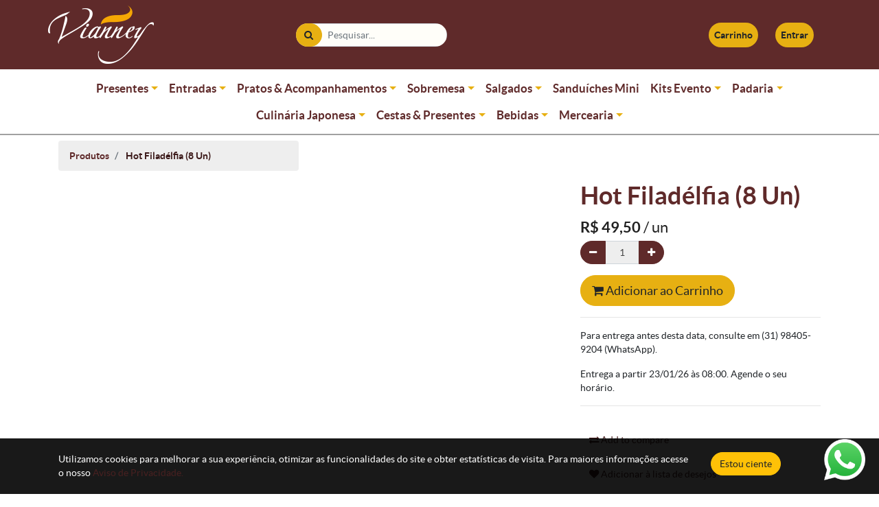

--- FILE ---
content_type: text/html; charset=utf-8
request_url: https://www.padariavianney.com.br/shop/product/hot-filadelfia-8-un-5279
body_size: 13700
content:


        
        
        

        <!DOCTYPE html>
        
        
            
        
    <html lang="pt-BR" data-website-id="1" data-oe-company-name="Padaria Vianney">
            
        
            
            
            
            
                
            
        
        
    <head>
                <meta charset="utf-8"/>
                <meta http-equiv="X-UA-Compatible" content="IE=edge,chrome=1"/>
                <meta name="viewport" content="width=device-width, initial-scale=1, user-scalable=no"/>
        <meta name="generator" content="Odoo"/>
        
        
        
            
            
            
        <meta name="description" content="Hot Filadélfia (8 Un.)

Enviado na embalagem descartável. 

Cerâmicas das composições by Simone Campos.
Utensílios das composições by Sousplat mpe."/>
        
        
            
            
            
                
                    
                        <meta property="og:type" content="website"/>
                    
                
                    
                        <meta property="og:title" content="Hot Filadélfia"/>
                    
                
                    
                        <meta property="og:site_name" content="Padaria Vianney"/>
                    
                
                    
                        <meta property="og:url" content="http://www.padariavianney.com.br/shop/product/hot-filadelfia-8-un-5279"/>
                    
                
                    
                        <meta property="og:image" content="http://www.padariavianney.com.br/web/image/product.template/5279/image_1024?unique=1f61caa"/>
                    
                
                    
                        <meta property="og:description" content="Hot Filadélfia (8 Un.)

Enviado na embalagem descartável. 

Cerâmicas das composições by Simone Campos.
Utensílios das composições by Sousplat mpe."/>
                    
                
            
            
            
                
                    <meta name="twitter:card" content="summary_large_image"/>
                
                    <meta name="twitter:title" content="Hot Filadélfia"/>
                
                    <meta name="twitter:image" content="http://www.padariavianney.com.br/web/image/product.template/5279/image_1024?unique=1f61caa"/>
                
                    <meta name="twitter:description" content="Hot Filadélfia (8 Un.)

Enviado na embalagem descartável. 

Cerâmicas das composições by Simone Campos.
Utensílios das composições by Sousplat mpe."/>
                
            
        

        
            
            
        
        <link rel="canonical" href="http://padariavianney.com.br/shop/product/hot-filadelfia-8-un-5279"/>

        <link rel="preconnect" href="https://fonts.gstatic.com/" crossorigin=""/>
    

                <title>Hot Filadélfia</title>
                <link type="image/x-icon" rel="shortcut icon" href="/web/image/website/1/favicon?unique=05a9ec7"/>
            <link type="text/css" rel="stylesheet" href="/web/content/225470-cade535/1/web.assets_common.css"/>
            <link type="text/css" rel="stylesheet" href="/web/content/252322-96f92ac/1/web.assets_frontend.css"/>
        
    
        

                <script id="web.layout.odooscript" type="text/javascript">
                    var odoo = {
                        csrf_token: "d71c1e6268481bf8e64e0c276c7ef783f40dc338o",
                        debug: "",
                    };
                </script>
            <script type="text/javascript">
                odoo.session_info = {"is_admin": false, "is_system": false, "is_website_user": true, "user_id": false, "is_frontend": true, "translationURL": "/website/translations", "cache_hashes": {"translations": "65c0ab718d59b4b9a0176ba65dbcbd481299fbc2"}};
            </script>
            <script defer="defer" type="text/javascript" src="/web/content/225388-ed746a2/1/web.assets_common_minimal_js.js"></script>
            <script defer="defer" type="text/javascript" src="/web/content/225389-3a5eadd/1/web.assets_frontend_minimal_js.js"></script>
            
        
    
            <script defer="defer" type="text/javascript" data-src="/web/content/225444-6ec6ee5/1/web.assets_common_lazy.js"></script>
            <script defer="defer" type="text/javascript" data-src="/web/content/252323-64b7f50/1/web.assets_frontend_lazy.js"></script>
        
    
        

                
            
        <script id="fb_pixel">
          !function(f,b,e,v,n,t,s)
          {if(f.fbq)return;n=f.fbq=function(){n.callMethod?
          n.callMethod.apply(n,arguments):n.queue.push(arguments)};
          if(!f._fbq)f._fbq=n;n.push=n;n.loaded=!0;n.version='2.0';
          n.queue=[];t=b.createElement(e);t.async=!0;
          t.src=v;s=b.getElementsByTagName(e)[0];
          s.parentNode.insertBefore(t,s)}(window,document,'script',
          'https://connect.facebook.net/en_US/fbevents.js');
          fbq('init', '3030925867132992'.trim()); 
          fbq('track', 'PageView');
        </script>
        <script id="gtag_manager">
          (function(w,d,s,l,i){w[l]=w[l]||[];w[l].push({'gtm.start':
          new Date().getTime(),event:'gtm.js'});var f=d.getElementsByTagName(s)[0],
          j=d.createElement(s),dl=l!='dataLayer'?'&l='+l:'';j.async=true;j.src=
          'https://www.googletagmanager.com/gtm.js?id='+i+dl;f.parentNode.insertBefore(j,f);
          })(window,document,'script','dataLayer','GTM-WCPD988'.trim());
        </script>
        <script>
          window.dataLayer = window.dataLayer || [];
          function gtag(){dataLayer.push(arguments)};
          gtag('js', new Date());
        </script>
      </head>
            <body class="">
                
        
    
            
        <div id="wrapwrap" class="   ">
                <header id="top" data-anchor="true" data-name="Header" class=" o_affix_enabled">
                    <nav class="navbar navbar-expand navbar-light bg-light">
                <div class="container">
                    <a href="/" class="navbar-brand logo">
            <img src="/theme_vianney/static/src/img/vianney-logo-inverted.png" alt="Vianney"/>
    </a>
    <button type="button" class="navbar-toggler" data-toggle="collapse" data-target="#top_menu_collapse">
                        <span class="navbar-toggler-icon"></span>
                    </button>
                    <div class="collapse navbar-collapse" id="top_menu_collapse">
                        <div class="nav navbar-nav mx-auto search-wrapper">
                    
        
    <form method="get" class="o_wsale_products_searchbar_form o_wait_lazy_js w-100 w-md-auto" action="/shop">
                <div role="search" class="input-group">
        <input type="text" name="search" class="search-query form-control oe_search_box" placeholder="Pesquisar..." data-limit="5" data-display-description="true" data-display-price="true" data-display-image="true" value=""/>
        <div class="input-group-append">
            <button type="submit" class="btn btn-primary oe_search_button" aria-label="Pesquisar" title="Pesquisar"><i class="fa fa-search"></i></button>
        </div>
    </div>

                <input name="order" type="hidden" class="o_wsale_search_order_by" value=""/>
                
            
            
        
            </form>
        
    
                </div>
                <ul class="nav navbar-nav" id="top_menu">
                    <li class="nav-item d-none"></li>
                    <li class="nav-item divider d-none"></li> 
                        
                        <li class="nav-item o_wsale_my_wish">
                            <a href="/shop/wishlist" class="nav-link">
                                <i class="fa fa-heart"></i>
                                <b class="user-menu-lg">Lista de desejos </b><sup class="my_wish_quantity o_animate_blink badge badge-primary">0</sup>
                            </a>
                        </li>
                    
                    
                    <li class="nav-item o_wsale_my_cart">
                        <a href="/shop/cart" class="nav-link">
                            <i class="fa fa-shopping-cart"></i>
                            <b class="user-menu-lg">Carrinho </b><sup class="my_cart_quantity badge badge-primary"></sup>
                        </a>
                    </li>
                    
                    <li class="nav-item">
                        <a class="nav-link btn-user" href="/web/login">
                            <i class="fa fa-user"></i>
                            <b class="user-menu-lg">Entrar</b>
                            
                        </a>
                    </li>
                    
                </ul>
        </div>
                </div>
            </nav>
        </header>
            <header>
                
                <nav class="navbar-bottom-container navbar navbar-expand navbar-light bg-light">
                    <div class="container">
                        <div class="collapse navbar-collapse">
                            <ul class="navbar-nav">
                                
                                    
                                    
        <li class=" nav-item dropdown">
            <a href="/shop/category/presentes-630?order=name+asc" id="categdropdown-630" class="nav-link dropdown-toggle">Presentes</a>
            <ul class="dropdown-menu" style="display:none;" aria-labelledby="categdropdown-630">
            
                
        <li class="">
            <a href="/shop/category/presentes-presentes-632?order=name+asc" id="categdropdown-632" class="dropdown-item">Presentes</a>
            
        </li>
    
            
            </ul>
        </li>
    
                                
                                    
        <li class=" nav-item dropdown">
            <a href="/shop/category/entradas-88?order=name+asc" id="categdropdown-88" class="nav-link dropdown-toggle">Entradas</a>
            <ul class="dropdown-menu" style="display:none;" aria-labelledby="categdropdown-88">
            
                
        <li class="">
            <a href="/shop/category/entradas-paes-de-fermentacao-natural-526?order=name+asc" id="categdropdown-526" class="dropdown-item">Pães de fermentação natural</a>
            
        </li>
    
            
                
        <li class="">
            <a href="/shop/category/entradas-bruschettas-124?order=name+asc" id="categdropdown-124" class="dropdown-item">Bruschettas</a>
            
        </li>
    
            
                
        <li class="">
            <a href="/shop/category/entradas-entradinhas-123?order=name+asc" id="categdropdown-123" class="dropdown-item">Entradinhas</a>
            
        </li>
    
            
                
        <li class="">
            <a href="/shop/category/entradas-mousses-e-terrines-103?order=name+asc" id="categdropdown-103" class="dropdown-item">Mousses e Terrines</a>
            
        </li>
    
            
                
        <li class="">
            <a href="/shop/category/entradas-pates-e-antepastos-104?order=name+asc" id="categdropdown-104" class="dropdown-item">Patês e Antepastos</a>
            
        </li>
    
            
                
        <li class="">
            <a href="/shop/category/entradas-tabuas-de-frios-82?order=name+asc" id="categdropdown-82" class="dropdown-item">Tábuas de Frios</a>
            
        </li>
    
            
            </ul>
        </li>
    
                                
                                    
        <li class=" nav-item dropdown">
            <a href="/shop/category/pratos-acompanhamentos-416?order=name+asc" id="categdropdown-416" class="nav-link dropdown-toggle">Pratos &amp; Acompanhamentos</a>
            <ul class="dropdown-menu" style="display:none;" aria-labelledby="categdropdown-416">
            
                
        <li class="">
            <a href="/shop/category/pratos-acompanhamentos-saladas-58?order=name+asc" id="categdropdown-58" class="dropdown-item">Saladas</a>
            
        </li>
    
            
                
        <li class="">
            <a href="/shop/category/pratos-acompanhamentos-guarnicoes-89?order=name+asc" id="categdropdown-89" class="dropdown-item">Guarnições</a>
            
        </li>
    
            
                
        <li class="">
            <a href="/shop/category/pratos-acompanhamentos-massas-110?order=name+asc" id="categdropdown-110" class="dropdown-item">Massas</a>
            
        </li>
    
            
                
        <li class="">
            <a href="/shop/category/pratos-acompanhamentos-peixes-frutos-do-mar-90?order=name+asc" id="categdropdown-90" class="dropdown-item">Peixes &amp; Frutos do Mar</a>
            
        </li>
    
            
                
        <li class="">
            <a href="/shop/category/pratos-acompanhamentos-carnes-aves-98?order=name+asc" id="categdropdown-98" class="dropdown-item">Carnes &amp; Aves</a>
            
        </li>
    
            
                
        <li class="">
            <a href="/shop/category/pratos-acompanhamentos-molhos-92?order=name+asc" id="categdropdown-92" class="dropdown-item">Molhos</a>
            
        </li>
    
            
            </ul>
        </li>
    
                                
                                    
        <li class=" nav-item dropdown">
            <a href="/shop/category/sobremesa-412?order=name+asc" id="categdropdown-412" class="nav-link dropdown-toggle">Sobremesa</a>
            <ul class="dropdown-menu" style="display:none;" aria-labelledby="categdropdown-412">
            
                
        <li class="">
            <a href="/shop/category/sobremesa-docinhos-597?order=name+asc" id="categdropdown-597" class="dropdown-item">Docinhos</a>
            
        </li>
    
            
                
        <li class="">
            <a href="/shop/category/sobremesa-sobremesas-598?order=name+asc" id="categdropdown-598" class="dropdown-item">Sobremesas</a>
            
        </li>
    
            
                
        <li class="">
            <a href="/shop/category/sobremesa-tortas-doces-1?order=name+asc" id="categdropdown-1" class="dropdown-item">Tortas Doces</a>
            
        </li>
    
            
                
        <li class="">
            <a href="/shop/category/sobremesa-linha-diet-6?order=name+asc" id="categdropdown-6" class="dropdown-item">Linha Diet</a>
            
        </li>
    
            
            </ul>
        </li>
    
                                
                                    
        <li class=" nav-item dropdown">
            <a href="/shop/category/salgados-13?order=name+asc" id="categdropdown-13" class="nav-link dropdown-toggle">Salgados</a>
            <ul class="dropdown-menu" style="display:none;" aria-labelledby="categdropdown-13">
            
                
        <li class="">
            <a href="/shop/category/salgados-salgados-assados-599?order=name+asc" id="categdropdown-599" class="dropdown-item">Salgados Assados</a>
            
        </li>
    
            
                
        <li class="">
            <a href="/shop/category/salgados-combos-182?order=name+asc" id="categdropdown-182" class="dropdown-item">Combos </a>
            
        </li>
    
            
                
        <li class="">
            <a href="/shop/category/salgados-quiches-66?order=name+asc" id="categdropdown-66" class="dropdown-item">Quiches</a>
            
        </li>
    
            
                
        <li class="">
            <a href="/shop/category/salgados-salgados-fritos-37?order=name+asc" id="categdropdown-37" class="dropdown-item">Salgados Fritos</a>
            
        </li>
    
            
                
        <li class="">
            <a href="/shop/category/salgados-tortas-salgadas-29?order=name+asc" id="categdropdown-29" class="dropdown-item">Tortas Salgadas</a>
            
        </li>
    
            
                
        <li class=" dropdown-submenu">
            <a href="/shop/category/salgados-congelados-341?order=name+asc" id="categdropdown-341" class="dropdown-item dropdown-toggle">Congelados</a>
            <ul class="dropdown-menu" style="display:none;" aria-labelledby="categdropdown-341">
            
                
        <li class="">
            <a href="/shop/category/salgados-congelados-salgados-congelados-342?order=name+asc" id="categdropdown-342" class="dropdown-item">Salgados Congelados</a>
            
        </li>
    
            
                
        <li class="">
            <a href="/shop/category/salgados-congelados-massas-congeladas-350?order=name+asc" id="categdropdown-350" class="dropdown-item">Massas Congeladas</a>
            
        </li>
    
            
            </ul>
        </li>
    
            
            </ul>
        </li>
    
                                
                                    
        <li class=" nav-item">
            <a href="/shop/category/sanduiches-mini-9?order=name+asc" id="categdropdown-9" class="nav-link">Sanduíches Mini</a>
            
        </li>
    
                                
                                    
        <li class=" nav-item dropdown">
            <a href="/shop/category/kits-evento-536?order=name+asc" id="categdropdown-536" class="nav-link dropdown-toggle">Kits Evento</a>
            <ul class="dropdown-menu" style="display:none;" aria-labelledby="categdropdown-536">
            
                
        <li class="">
            <a href="/shop/category/kits-evento-coffee-break-321?order=name+asc" id="categdropdown-321" class="dropdown-item">Coffee Break</a>
            
        </li>
    
            
                
        <li class="">
            <a href="/shop/category/kits-evento-utensilios-festa-180?order=name+asc" id="categdropdown-180" class="dropdown-item">Utensílios Festa </a>
            
        </li>
    
            
                
        <li class="">
            <a href="/shop/category/kits-evento-kits-festa-398?order=name+asc" id="categdropdown-398" class="dropdown-item">Kits Festa</a>
            
        </li>
    
            
                
        <li class="">
            <a href="/shop/category/kits-evento-kits-para-criancas-454?order=name+asc" id="categdropdown-454" class="dropdown-item">Kits para crianças</a>
            
        </li>
    
            
            </ul>
        </li>
    
                                
                                    
        <li class=" nav-item dropdown">
            <a href="/shop/category/padaria-259?order=name+asc" id="categdropdown-259" class="nav-link dropdown-toggle">Padaria</a>
            <ul class="dropdown-menu" style="display:none;" aria-labelledby="categdropdown-259">
            
                
        <li class="">
            <a href="/shop/category/padaria-paes-de-fermentacao-natural-407?order=name+asc" id="categdropdown-407" class="dropdown-item">Pães de Fermentação Natural </a>
            
        </li>
    
            
                
        <li class="">
            <a href="/shop/category/padaria-biscoitos-de-queijo-364?order=name+asc" id="categdropdown-364" class="dropdown-item">Biscoitos de Queijo</a>
            
        </li>
    
            
                
        <li class="">
            <a href="/shop/category/padaria-bolos-tradicionais-especiais-204?order=name+asc" id="categdropdown-204" class="dropdown-item">Bolos Tradicionais &amp; Especiais</a>
            
        </li>
    
            
                
        <li class="">
            <a href="/shop/category/padaria-bolos-diet-217?order=name+asc" id="categdropdown-217" class="dropdown-item">Bolos Diet</a>
            
        </li>
    
            
                
        <li class="">
            <a href="/shop/category/padaria-caldos-322?order=name+asc" id="categdropdown-322" class="dropdown-item">Caldos</a>
            
        </li>
    
            
                
        <li class="">
            <a href="/shop/category/padaria-confeitaria-fina-362?order=name+asc" id="categdropdown-362" class="dropdown-item">Confeitaria Fina </a>
            
        </li>
    
            
                
        <li class="">
            <a href="/shop/category/padaria-paes-especiais-125?order=name+asc" id="categdropdown-125" class="dropdown-item">Pães Especiais</a>
            
        </li>
    
            
                
        <li class="">
            <a href="/shop/category/padaria-pao-de-hamburguer-370?order=name+asc" id="categdropdown-370" class="dropdown-item">Pão de Hambúrguer</a>
            
        </li>
    
            
                
        <li class="">
            <a href="/shop/category/padaria-paes-de-queijo-365?order=name+asc" id="categdropdown-365" class="dropdown-item">Pães de Queijo</a>
            
        </li>
    
            
                
        <li class="">
            <a href="/shop/category/padaria-paes-tradicionais-281?order=name+asc" id="categdropdown-281" class="dropdown-item">Pães Tradicionais</a>
            
        </li>
    
            
                
        <li class="">
            <a href="/shop/category/padaria-petit-fous-366?order=name+asc" id="categdropdown-366" class="dropdown-item">Petit Fous</a>
            
        </li>
    
            
                
        <li class="">
            <a href="/shop/category/padaria-quitandas-367?order=name+asc" id="categdropdown-367" class="dropdown-item">Quitandas</a>
            
        </li>
    
            
                
        <li class="">
            <a href="/shop/category/padaria-roscas-363?order=name+asc" id="categdropdown-363" class="dropdown-item">Roscas</a>
            
        </li>
    
            
            </ul>
        </li>
    
                                
                                    
        <li class=" nav-item dropdown">
            <a href="/shop/category/culinaria-japonesa-567?order=name+asc" id="categdropdown-567" class="nav-link dropdown-toggle">Culinária Japonesa</a>
            <ul class="dropdown-menu" style="display:none;" aria-labelledby="categdropdown-567">
            
                
        <li class="">
            <a href="/shop/category/culinaria-japonesa-culinaria-japonesa-145?order=name+asc" id="categdropdown-145" class="dropdown-item">Culinária Japonesa</a>
            
        </li>
    
            
                
        <li class="">
            <a href="/shop/category/culinaria-japonesa-poke-429?order=name+asc" id="categdropdown-429" class="dropdown-item">Poke</a>
            
        </li>
    
            
            </ul>
        </li>
    
                                
                                    
        <li class=" nav-item dropdown">
            <a href="/shop/category/cestas-presentes-151?order=name+asc" id="categdropdown-151" class="nav-link dropdown-toggle">Cestas &amp; Presentes</a>
            <ul class="dropdown-menu" style="display:none;" aria-labelledby="categdropdown-151">
            
                
        <li class="">
            <a href="/shop/category/cestas-presentes-kit-estrelas-404?order=name+asc" id="categdropdown-404" class="dropdown-item">Kit &amp; Estrelas</a>
            
        </li>
    
            
                
        <li class="">
            <a href="/shop/category/cestas-presentes-buque-de-morangos-405?order=name+asc" id="categdropdown-405" class="dropdown-item">Buquê de Morangos </a>
            
        </li>
    
            
                
        <li class="">
            <a href="/shop/category/cestas-presentes-cesta-de-cafe-da-manha-outros-200?order=name+asc" id="categdropdown-200" class="dropdown-item">Cesta de Café da Manhã &amp; Outros</a>
            
        </li>
    
            
            </ul>
        </li>
    
                                
                                    
        <li class=" nav-item dropdown">
            <a href="/shop/category/bebidas-176?order=name+asc" id="categdropdown-176" class="nav-link dropdown-toggle">Bebidas</a>
            <ul class="dropdown-menu" style="display:none;" aria-labelledby="categdropdown-176">
            
                
        <li class="">
            <a href="/shop/category/bebidas-sucos-140?order=name+asc" id="categdropdown-140" class="dropdown-item">Sucos</a>
            
        </li>
    
            
                
        <li class="">
            <a href="/shop/category/bebidas-vinhos-espumantes-293?order=name+asc" id="categdropdown-293" class="dropdown-item">Vinhos &amp; Espumantes</a>
            
        </li>
    
            
                
        <li class="">
            <a href="/shop/category/bebidas-agua-mineral-170?order=name+asc" id="categdropdown-170" class="dropdown-item">Água Mineral</a>
            
        </li>
    
            
                
        <li class="">
            <a href="/shop/category/bebidas-cervejas-178?order=name+asc" id="categdropdown-178" class="dropdown-item">Cervejas</a>
            
        </li>
    
            
                
        <li class="">
            <a href="/shop/category/bebidas-bebidas-174?order=name+asc" id="categdropdown-174" class="dropdown-item">Bebidas</a>
            
        </li>
    
            
                
        <li class="">
            <a href="/shop/category/bebidas-refrigerante-138?order=name+asc" id="categdropdown-138" class="dropdown-item">Refrigerante</a>
            
        </li>
    
            
            </ul>
        </li>
    
                                
                                    
        <li class=" nav-item dropdown">
            <a href="/shop/category/mercearia-250?order=name+asc" id="categdropdown-250" class="nav-link dropdown-toggle">Mercearia</a>
            <ul class="dropdown-menu" style="display:none;" aria-labelledby="categdropdown-250">
            
                
        <li class="">
            <a href="/shop/category/mercearia-pet-shop-361?order=name+asc" id="categdropdown-361" class="dropdown-item">Pet Shop</a>
            
        </li>
    
            
                
        <li class="">
            <a href="/shop/category/mercearia-produtos-de-limpeza-257?order=name+asc" id="categdropdown-257" class="dropdown-item">Produtos de Limpeza</a>
            
        </li>
    
            
                
        <li class="">
            <a href="/shop/category/mercearia-utensilios-festa-358?order=name+asc" id="categdropdown-358" class="dropdown-item">Utensílios Festa</a>
            
        </li>
    
            
            </ul>
        </li>
    
                                
                            </ul>
                        </div>
                    </div>
                </nav>
                <div class="container">
                    <div class="dropdown" id="categ-dropdown-sm">
                        <button id="categ-dropdown-btn" class="btn btn-primary dropdown-toggle" type="button" aria-haspopup="true" aria-expanded="true">Categorias</button>
                        <div class="dropdown-menu" aria-labelledby="categ-dropdown-btn">
                            <ul class="nav nav-pills flex-column" id="o_shop_collapse_category">
                                
                                
                                    
        <li class="nav-item">
            <i class="text-primary fa fa-chevron-right" role="img" title="Unfold" aria-label="Unfold"></i>
            <a href="/shop/category/presentes-630?order=name+asc" class="nav-link">Presentes</a>
            <ul class="nav nav-pills flex-column nav-hierarchy">
                
                    
        <li class="nav-item">
            
            <a href="/shop/category/presentes-presentes-632?order=name+asc" class="nav-link">Presentes</a>
            
        </li>
    
                
            </ul>
        </li>
    
                                
                                    
        <li class="nav-item">
            <i class="text-primary fa fa-chevron-right" role="img" title="Unfold" aria-label="Unfold"></i>
            <a href="/shop/category/entradas-88?order=name+asc" class="nav-link">Entradas</a>
            <ul class="nav nav-pills flex-column nav-hierarchy">
                
                    
        <li class="nav-item">
            
            <a href="/shop/category/entradas-paes-de-fermentacao-natural-526?order=name+asc" class="nav-link">Pães de fermentação natural</a>
            
        </li>
    
                
                    
        <li class="nav-item">
            
            <a href="/shop/category/entradas-bruschettas-124?order=name+asc" class="nav-link">Bruschettas</a>
            
        </li>
    
                
                    
        <li class="nav-item">
            
            <a href="/shop/category/entradas-entradinhas-123?order=name+asc" class="nav-link">Entradinhas</a>
            
        </li>
    
                
                    
        <li class="nav-item">
            
            <a href="/shop/category/entradas-mousses-e-terrines-103?order=name+asc" class="nav-link">Mousses e Terrines</a>
            
        </li>
    
                
                    
        <li class="nav-item">
            
            <a href="/shop/category/entradas-pates-e-antepastos-104?order=name+asc" class="nav-link">Patês e Antepastos</a>
            
        </li>
    
                
                    
        <li class="nav-item">
            
            <a href="/shop/category/entradas-tabuas-de-frios-82?order=name+asc" class="nav-link">Tábuas de Frios</a>
            
        </li>
    
                
            </ul>
        </li>
    
                                
                                    
        <li class="nav-item">
            <i class="text-primary fa fa-chevron-right" role="img" title="Unfold" aria-label="Unfold"></i>
            <a href="/shop/category/pratos-acompanhamentos-416?order=name+asc" class="nav-link">Pratos &amp; Acompanhamentos</a>
            <ul class="nav nav-pills flex-column nav-hierarchy">
                
                    
        <li class="nav-item">
            
            <a href="/shop/category/pratos-acompanhamentos-saladas-58?order=name+asc" class="nav-link">Saladas</a>
            
        </li>
    
                
                    
        <li class="nav-item">
            
            <a href="/shop/category/pratos-acompanhamentos-guarnicoes-89?order=name+asc" class="nav-link">Guarnições</a>
            
        </li>
    
                
                    
        <li class="nav-item">
            
            <a href="/shop/category/pratos-acompanhamentos-massas-110?order=name+asc" class="nav-link">Massas</a>
            
        </li>
    
                
                    
        <li class="nav-item">
            
            <a href="/shop/category/pratos-acompanhamentos-peixes-frutos-do-mar-90?order=name+asc" class="nav-link">Peixes &amp; Frutos do Mar</a>
            
        </li>
    
                
                    
        <li class="nav-item">
            
            <a href="/shop/category/pratos-acompanhamentos-carnes-aves-98?order=name+asc" class="nav-link">Carnes &amp; Aves</a>
            
        </li>
    
                
                    
        <li class="nav-item">
            
            <a href="/shop/category/pratos-acompanhamentos-molhos-92?order=name+asc" class="nav-link">Molhos</a>
            
        </li>
    
                
            </ul>
        </li>
    
                                
                                    
        <li class="nav-item">
            <i class="text-primary fa fa-chevron-right" role="img" title="Unfold" aria-label="Unfold"></i>
            <a href="/shop/category/sobremesa-412?order=name+asc" class="nav-link">Sobremesa</a>
            <ul class="nav nav-pills flex-column nav-hierarchy">
                
                    
        <li class="nav-item">
            
            <a href="/shop/category/sobremesa-docinhos-597?order=name+asc" class="nav-link">Docinhos</a>
            
        </li>
    
                
                    
        <li class="nav-item">
            
            <a href="/shop/category/sobremesa-sobremesas-598?order=name+asc" class="nav-link">Sobremesas</a>
            
        </li>
    
                
                    
        <li class="nav-item">
            
            <a href="/shop/category/sobremesa-tortas-doces-1?order=name+asc" class="nav-link">Tortas Doces</a>
            
        </li>
    
                
                    
        <li class="nav-item">
            
            <a href="/shop/category/sobremesa-linha-diet-6?order=name+asc" class="nav-link">Linha Diet</a>
            
        </li>
    
                
            </ul>
        </li>
    
                                
                                    
        <li class="nav-item">
            <i class="text-primary fa fa-chevron-right" role="img" title="Unfold" aria-label="Unfold"></i>
            <a href="/shop/category/salgados-13?order=name+asc" class="nav-link">Salgados</a>
            <ul class="nav nav-pills flex-column nav-hierarchy">
                
                    
        <li class="nav-item">
            
            <a href="/shop/category/salgados-salgados-assados-599?order=name+asc" class="nav-link">Salgados Assados</a>
            
        </li>
    
                
                    
        <li class="nav-item">
            
            <a href="/shop/category/salgados-combos-182?order=name+asc" class="nav-link">Combos </a>
            
        </li>
    
                
                    
        <li class="nav-item">
            
            <a href="/shop/category/salgados-quiches-66?order=name+asc" class="nav-link">Quiches</a>
            
        </li>
    
                
                    
        <li class="nav-item">
            
            <a href="/shop/category/salgados-salgados-fritos-37?order=name+asc" class="nav-link">Salgados Fritos</a>
            
        </li>
    
                
                    
        <li class="nav-item">
            
            <a href="/shop/category/salgados-tortas-salgadas-29?order=name+asc" class="nav-link">Tortas Salgadas</a>
            
        </li>
    
                
                    
        <li class="nav-item">
            <i class="text-primary fa fa-chevron-right" role="img" title="Fold" aria-label="Fold"></i>
            <a href="/shop/category/salgados-congelados-341?order=name+asc" class="nav-link">Congelados</a>
            <ul class="nav nav-pills flex-column nav-hierarchy">
                
                    
        <li class="nav-item">
            
            <a href="/shop/category/salgados-congelados-salgados-congelados-342?order=name+asc" class="nav-link">Salgados Congelados</a>
            
        </li>
    
                
                    
        <li class="nav-item">
            
            <a href="/shop/category/salgados-congelados-massas-congeladas-350?order=name+asc" class="nav-link">Massas Congeladas</a>
            
        </li>
    
                
            </ul>
        </li>
    
                
            </ul>
        </li>
    
                                
                                    
        <li class="nav-item">
            
            <a href="/shop/category/sanduiches-mini-9?order=name+asc" class="nav-link">Sanduíches Mini</a>
            
        </li>
    
                                
                                    
        <li class="nav-item">
            <i class="text-primary fa fa-chevron-right" role="img" title="Unfold" aria-label="Unfold"></i>
            <a href="/shop/category/kits-evento-536?order=name+asc" class="nav-link">Kits Evento</a>
            <ul class="nav nav-pills flex-column nav-hierarchy">
                
                    
        <li class="nav-item">
            
            <a href="/shop/category/kits-evento-coffee-break-321?order=name+asc" class="nav-link">Coffee Break</a>
            
        </li>
    
                
                    
        <li class="nav-item">
            
            <a href="/shop/category/kits-evento-utensilios-festa-180?order=name+asc" class="nav-link">Utensílios Festa </a>
            
        </li>
    
                
                    
        <li class="nav-item">
            
            <a href="/shop/category/kits-evento-kits-festa-398?order=name+asc" class="nav-link">Kits Festa</a>
            
        </li>
    
                
                    
        <li class="nav-item">
            
            <a href="/shop/category/kits-evento-kits-para-criancas-454?order=name+asc" class="nav-link">Kits para crianças</a>
            
        </li>
    
                
            </ul>
        </li>
    
                                
                                    
        <li class="nav-item">
            <i class="text-primary fa fa-chevron-right" role="img" title="Unfold" aria-label="Unfold"></i>
            <a href="/shop/category/padaria-259?order=name+asc" class="nav-link">Padaria</a>
            <ul class="nav nav-pills flex-column nav-hierarchy">
                
                    
        <li class="nav-item">
            
            <a href="/shop/category/padaria-paes-de-fermentacao-natural-407?order=name+asc" class="nav-link">Pães de Fermentação Natural </a>
            
        </li>
    
                
                    
        <li class="nav-item">
            
            <a href="/shop/category/padaria-biscoitos-de-queijo-364?order=name+asc" class="nav-link">Biscoitos de Queijo</a>
            
        </li>
    
                
                    
        <li class="nav-item">
            
            <a href="/shop/category/padaria-bolos-tradicionais-especiais-204?order=name+asc" class="nav-link">Bolos Tradicionais &amp; Especiais</a>
            
        </li>
    
                
                    
        <li class="nav-item">
            
            <a href="/shop/category/padaria-bolos-diet-217?order=name+asc" class="nav-link">Bolos Diet</a>
            
        </li>
    
                
                    
        <li class="nav-item">
            
            <a href="/shop/category/padaria-caldos-322?order=name+asc" class="nav-link">Caldos</a>
            
        </li>
    
                
                    
        <li class="nav-item">
            
            <a href="/shop/category/padaria-confeitaria-fina-362?order=name+asc" class="nav-link">Confeitaria Fina </a>
            
        </li>
    
                
                    
        <li class="nav-item">
            
            <a href="/shop/category/padaria-paes-especiais-125?order=name+asc" class="nav-link">Pães Especiais</a>
            
        </li>
    
                
                    
        <li class="nav-item">
            
            <a href="/shop/category/padaria-pao-de-hamburguer-370?order=name+asc" class="nav-link">Pão de Hambúrguer</a>
            
        </li>
    
                
                    
        <li class="nav-item">
            
            <a href="/shop/category/padaria-paes-de-queijo-365?order=name+asc" class="nav-link">Pães de Queijo</a>
            
        </li>
    
                
                    
        <li class="nav-item">
            
            <a href="/shop/category/padaria-paes-tradicionais-281?order=name+asc" class="nav-link">Pães Tradicionais</a>
            
        </li>
    
                
                    
        <li class="nav-item">
            
            <a href="/shop/category/padaria-petit-fous-366?order=name+asc" class="nav-link">Petit Fous</a>
            
        </li>
    
                
                    
        <li class="nav-item">
            
            <a href="/shop/category/padaria-quitandas-367?order=name+asc" class="nav-link">Quitandas</a>
            
        </li>
    
                
                    
        <li class="nav-item">
            
            <a href="/shop/category/padaria-roscas-363?order=name+asc" class="nav-link">Roscas</a>
            
        </li>
    
                
            </ul>
        </li>
    
                                
                                    
        <li class="nav-item">
            <i class="text-primary fa fa-chevron-right" role="img" title="Unfold" aria-label="Unfold"></i>
            <a href="/shop/category/culinaria-japonesa-567?order=name+asc" class="nav-link">Culinária Japonesa</a>
            <ul class="nav nav-pills flex-column nav-hierarchy">
                
                    
        <li class="nav-item">
            
            <a href="/shop/category/culinaria-japonesa-culinaria-japonesa-145?order=name+asc" class="nav-link">Culinária Japonesa</a>
            
        </li>
    
                
                    
        <li class="nav-item">
            
            <a href="/shop/category/culinaria-japonesa-poke-429?order=name+asc" class="nav-link">Poke</a>
            
        </li>
    
                
            </ul>
        </li>
    
                                
                                    
        <li class="nav-item">
            <i class="text-primary fa fa-chevron-right" role="img" title="Unfold" aria-label="Unfold"></i>
            <a href="/shop/category/cestas-presentes-151?order=name+asc" class="nav-link">Cestas &amp; Presentes</a>
            <ul class="nav nav-pills flex-column nav-hierarchy">
                
                    
        <li class="nav-item">
            
            <a href="/shop/category/cestas-presentes-kit-estrelas-404?order=name+asc" class="nav-link">Kit &amp; Estrelas</a>
            
        </li>
    
                
                    
        <li class="nav-item">
            
            <a href="/shop/category/cestas-presentes-buque-de-morangos-405?order=name+asc" class="nav-link">Buquê de Morangos </a>
            
        </li>
    
                
                    
        <li class="nav-item">
            
            <a href="/shop/category/cestas-presentes-cesta-de-cafe-da-manha-outros-200?order=name+asc" class="nav-link">Cesta de Café da Manhã &amp; Outros</a>
            
        </li>
    
                
            </ul>
        </li>
    
                                
                                    
        <li class="nav-item">
            <i class="text-primary fa fa-chevron-right" role="img" title="Unfold" aria-label="Unfold"></i>
            <a href="/shop/category/bebidas-176?order=name+asc" class="nav-link">Bebidas</a>
            <ul class="nav nav-pills flex-column nav-hierarchy">
                
                    
        <li class="nav-item">
            
            <a href="/shop/category/bebidas-sucos-140?order=name+asc" class="nav-link">Sucos</a>
            
        </li>
    
                
                    
        <li class="nav-item">
            
            <a href="/shop/category/bebidas-vinhos-espumantes-293?order=name+asc" class="nav-link">Vinhos &amp; Espumantes</a>
            
        </li>
    
                
                    
        <li class="nav-item">
            
            <a href="/shop/category/bebidas-agua-mineral-170?order=name+asc" class="nav-link">Água Mineral</a>
            
        </li>
    
                
                    
        <li class="nav-item">
            
            <a href="/shop/category/bebidas-cervejas-178?order=name+asc" class="nav-link">Cervejas</a>
            
        </li>
    
                
                    
        <li class="nav-item">
            
            <a href="/shop/category/bebidas-bebidas-174?order=name+asc" class="nav-link">Bebidas</a>
            
        </li>
    
                
                    
        <li class="nav-item">
            
            <a href="/shop/category/bebidas-refrigerante-138?order=name+asc" class="nav-link">Refrigerante</a>
            
        </li>
    
                
            </ul>
        </li>
    
                                
                                    
        <li class="nav-item">
            <i class="text-primary fa fa-chevron-right" role="img" title="Unfold" aria-label="Unfold"></i>
            <a href="/shop/category/mercearia-250?order=name+asc" class="nav-link">Mercearia</a>
            <ul class="nav nav-pills flex-column nav-hierarchy">
                
                    
        <li class="nav-item">
            
            <a href="/shop/category/mercearia-pet-shop-361?order=name+asc" class="nav-link">Pet Shop</a>
            
        </li>
    
                
                    
        <li class="nav-item">
            
            <a href="/shop/category/mercearia-produtos-de-limpeza-257?order=name+asc" class="nav-link">Produtos de Limpeza</a>
            
        </li>
    
                
                    
        <li class="nav-item">
            
            <a href="/shop/category/mercearia-utensilios-festa-358?order=name+asc" class="nav-link">Utensílios Festa</a>
            
        </li>
    
                
            </ul>
        </li>
    
                                
                            </ul>
                        </div>
                    </div>
                </div>
            </header>
        
                <main>
                    
            
        
            
            <div itemscope="itemscope" itemtype="http://schema.org/Product" id="wrap" class="js_sale ecom-zoomable zoomodoo-next">
                <section id="product_detail" class="container py-2 oe_website_sale " data-view-track="1">
                    <div class="row">
                        <div class="col-md-4">
                            <ol class="breadcrumb">
                                <li class="breadcrumb-item">
                                    <a href="/shop">Produtos</a>
                                </li>
                                
                                <li class="breadcrumb-item active">
                                    <span>Hot Filadélfia (8 Un)</span>
                                </li>
                            </ol>
                        </div>
                        <div class="col-md-8">
                            <div class="form-inline justify-content-end">
                                
        
        <div class="dropdown d-none ml-2">
            
            <a role="button" href="#" class="dropdown-toggle btn btn-secondary" data-toggle="dropdown">
                Public Pricelist
            </a>
            <div class="dropdown-menu" role="menu">
                
                    <a role="menuitem" class="dropdown-item" href="/shop/change_pricelist/1">
                        <span class="switcher_pricelist" data-pl_id="1">Public Pricelist</span>
                    </a>
                
            </div>
        </div>
    
                            </div>
                        </div>
                    </div>
                    <div class="row">
                        <div class="col-md-6 col-xl-8">
                            
        
        <div id="o-carousel-product" class="carousel slide" data-ride="carousel" data-interval="0">
            <div class="carousel-outer position-relative">
                <div class="carousel-inner h-100">
                    
                        <div class="carousel-item h-100 active">
                            <div class="d-flex align-items-center justify-content-center h-100"><img src="/web/image/product.product/48089/image_1024/Hot%20Filad%C3%A9lfia%20%288%20Un%29?unique=20bdc5d" itemprop="image" class="img img-fluid product_detail_img mh-100" alt="Hot Filadélfia (8 Un)" data-zoom="1" data-zoom-image="/web/image/product.product/48089/image_1920/Hot%20Filad%C3%A9lfia%20%288%20Un%29?unique=20bdc5d"/></div>
                        </div>
                    
                </div>
                
            </div>
            <div class="d-none d-md-block text-center">
                
            </div>
        </div>
    
                        </div>
                        <div class="col-md-6 col-xl-4" id="product_details">
                            <h1 itemprop="name">Hot Filadélfia (8 Un)</h1>
                            <span itemprop="url" style="display:none;">/shop/product/hot-filadelfia-8-un-5279</span>
                            <form action="/shop/cart/update" method="POST">
                                <input type="hidden" name="csrf_token" value="f74d1ee6666ada25d175e0f58ac8056cf709a7e8o1768983374"/>
                                <div class="js_product js_main_product">
                                    
                                        <input type="hidden" class="product_id" name="product_id" value="48089"/>
                                        <input type="hidden" class="product_template_id" name="product_template_id" value="5279"/>
                                        
                                            <ul class="d-none js_add_cart_variants" data-attribute_exclusions="{'exclusions: []'}"></ul>
                                        
                                    
                                    
      <div itemprop="offers" itemscope="itemscope" itemtype="http://schema.org/Offer" class="product_price mt16">
          <h4 class="oe_price_h4 css_editable_mode_hidden">
              <span data-oe-type="monetary" data-oe-expression="combination_info['list_price']" style="text-decoration: line-through; white-space: nowrap;" class="text-danger oe_default_price d-none">R$ <span class="oe_currency_value">49,50</span></span>
              <b data-oe-type="monetary" data-oe-expression="combination_info['price']" class="oe_price" style="white-space: nowrap;">R$ <span class="oe_currency_value">49,50</span></b>
            <span class="oe_uom">/ un</span>
        
              <span itemprop="price" style="display:none;">49.5</span>
              <span itemprop="priceCurrency" style="display:none;">BRL</span>
          </h4>
          <h4 class="css_non_editable_mode_hidden decimal_precision" data-precision="2">
            <span>R$ <span class="oe_currency_value">49,50</span></span>
          </h4>
      </div>
    
                                    <p class="css_not_available_msg alert alert-warning">Essa combinação não existe.</p>
                                    
        <div class="css_quantity input-group" contenteditable="false">
            <div class="input-group-prepend">
                <a class="btn btn-secondary js_add_cart_json" aria-label="Remova um" title="Remova um" href="#">
                    <i class="fa fa-minus"></i>
                </a>
            </div>
            <input type="text" class="form-control quantity" data-min="1" name="add_qty" value="1"/>
            <div class="input-group-append">
                <a class="btn btn-secondary float_left js_add_cart_json" aria-label="Adicionar um" title="Adicionar um" href="#">
                    <i class="fa fa-plus"></i>
                </a>
            </div>
        </div>
      <a role="button" id="add_to_cart" class="btn btn-primary btn-lg mt16 js_check_product a-submit d-block d-sm-inline-block" href="#"><i class="fa fa-shopping-cart"></i> Adicionar ao Carrinho</a>
        <hr/>
    <p class="">Para entrega antes desta data, consulte em (31) 98405-9204 (WhatsApp).</p>
  
        <p>Entrega a partir 23/01/26 às 08:00. Agende o seu horário.</p>
      
        <hr/>
        
        
      
                                    <div id="product_option_block">
            
                
                <button type="button" role="button" class="d-none d-md-inline-block btn btn-link mt16 o_add_compare_dyn" aria-label="Compare" data-action="o_comparelist" data-product-product-id="48089"><span class="fa fa-exchange"></span> Add to compare</button>
            
        
            
                
                
                <button type="button" role="button" class="btn btn-link mt16 o_add_wishlist_dyn" data-action="o_wishlist" data-product-template-id="5279" data-product-product-id="48089"><span class="fa fa-heart" role="img" aria-label="Adicionar à lista de desejos"></span> Adicionar à lista de desejos</button>
            
        </div>
                                </div>
                            </form>
                            <hr/>
                            <div>
                                <p class="text-muted mt-3" placeholder="Uma descrição curta que também aparecerá em documentos.">Hot Filadélfia (8 Un.)<br>
<br>
Enviado na embalagem descartável. <br>
<br>
Cerâmicas das composições by Simone Campos.<br>
Utensílios das composições by Sousplat mpe.</p>
                                </div>
                            <hr/>
                        </div>
                    </div>
                </section>
                
            <section class="container" id="product_full_spec">
                
                
            </section>
        
            
    <section class="s_wsale_products_recently_viewed d-none pt24 pb24" style="min-height: 400px;">
        <div class="container">
            <div class="alert alert-info alert-dismissible rounded-0 fade show d-print-none css_non_editable_mode_hidden o_not_editable">
                Esta é uma prévia dos produtos vistos recentemente pelo usuário.<br/>
                Assim que o usuário tiver visto pelo menos um produto, esse snippet ficará visível.
                <button type="button" class="close" data-dismiss="alert" aria-label="Fechar"> × </button>
            </div>

            <h3 class="text-center mb32">Produtos visualizados Recentemente</h3>
            <div class="slider o_not_editable" style="display: none;"></div> </div>
    </section>

        
            
        <script>
          fbq('track', 'ViewContent', {
              content_id: '5279',
              content_name: 'Hot Filadélfia (8 Un)',
              value: 49.5,
              content_category: 'ALL',
              content_type: 'product',
          });
          var addToCartButton = document.getElementById('add_to_cart');
          addToCartButton.addEventListener(
            'click', 
            function() { 
              fbq('track', 'AddToCart', {
                content_name: 'Hot Filadélfia (8 Un)', 
                content_id: '5279',
                value: 49.5,
                currency: 'BRL',
                content_type: 'product',
              });
            },
          );
        </script>
        <script>
          dataLayer.push({'event': 'view_item', 
            'value': 49.5,
            'content_id': '5279',
            'content_name': 'Hot Filadélfia (8 Un)',
            'value': 49.5,
            'content_category': 'ALL',
            'content_type': 'product'
          });
          var addToCartButton = document.getElementById('add_to_cart');
          addToCartButton.addEventListener(
            'click', 
            function() { 
              dataLayer.push({'event': 'AddToCart', 
                'value': 49.5,
                'content_id': '5279',
                'content_name': 'Hot Filadélfia (8 Un)',
                'value': 49.5,
                'content_category': 'ALL',
                'content_type': 'product'
              });
            },
          );
        </script>
      </div>
        
                </main>
                
            <header class="footer-nav">
                <div class="navbar navbar-expand navbar-light bg-light">
                    <div class="container">
                        <ul class="nav navbar-nav mx-auto">
                            
                                
    
    <li class="nav-item">
        <a role="menuitem" href="/" class="nav-link ">
            <span>Início</span>
        </a>
    </li>
    

                            
                                
    
    <li class="nav-item">
        <a role="menuitem" href="/blog" class="nav-link ">
            <span>Blog</span>
        </a>
    </li>
    

                            
                                
    
    <li class="nav-item">
        <a role="menuitem" href="/politica-de-cancelamento-de-pedidos/troca/devolucao" class="nav-link ">
            <span>Política de cancelamento de pedidos/troca/devolução</span>
        </a>
    </li>
    

                            
                        </ul>
                    </div>
                </div>
            </header>
    <div id="wrap" class="oe_structure oe_empty">
      <section class="s_newsletter_block pt0 pb0" style="background-color:#5f2a2a; border-bottom: 5px solid #e7b012; border-top: 5px solid #e7b012;" data-name="Newsletter block">
        <div class="container">
          <div class="row">
            <div class="pt32 pb32 bg-white-75 col-lg-12">
              <div class="text-center">
                <h3 class="font-weight-bold text-uppercase" style="color:#f8f9fa;">Receba as novidades e promoções VIANNEY<br/></h3>
                <p>
                  <br/>
                </p>
                <div class="input-group js_subscribe d-none" data-list-id="31">
                  <input type="email" name="email" class="js_subscribe_email form-control" placeholder="seu e-mail..." disabled=""/>
                  <span class="input-group-append">
                    <a role="button" href="#" class="btn btn-primary js_subscribe_btn o_default_snippet_text d-none">Inscrever</a>
                    <a role="button" href="#" class="btn btn-success js_subscribed_btn o_default_snippet_text" disabled="disabled">Obrigado</a>
                  </span>
                </div>
              </div>
            </div>
          </div>
        </div>
      </section>
    </div>
  
        <footer id="bottom" data-anchor="true" class="bg-light o_footer">
                    <div class="oe_structure" id="footer">
      <section>
        <div class="container">
          <div class="row">
            <div class="col-md-3">
              <p>
                <img class="footer-logo" src="/theme_vianney/static/src/img/vianney-logo-inverted.png" alt="Vianney" data-original-title="" title="" aria-describedby="tooltip228677"/>
              </p>
              <div class="footer-info">
              <p><span style="color:white;font-family: inherit; font-size: 1.125rem;">Redes Sociais:</span></p>
                <div class="f-social text-center mb32">
                    <a style="margin-right: 20px;" target="_blank" href="https://instagram.com/padariavianney"><i class="fa fa-2x fa-instagram"></i></a>
                    <a style="margin-right: 20px;" target="_blank" href="https://www.facebook.com/PadariaVianney/"><i class="fa fa-2x fa-facebook-official"></i></a>
                    <a style="margin-right: 20px;" target="_blank" href="mailto:site@padariavianney.com.br"><i class="fa fa-2x fa-envelope-o"></i></a>
                </div>
            </div>

              <p style="font-size: 14.4px;">Para pedidos urgentes chamar no Whatsapp:&nbsp;<a target="_BLANK" href="https://api.whatsapp.com/send?phone=5531984059204">31 98405-9204</a></p>
              <p style="font-size: 14.4px;">*Todos os produtos com promoção são válidos somente para encomendas realizadas no e-commerce. Os preços dos produtos constantes no site podem ser diferentes dos preços praticados na loja física.</p>

            </div>
            <div class="col-md-3">
              <div class="footer-info">
                <p>
                  <span style="font-family: inherit; font-size: 1.125rem;">Endereço:</span>
                  <br/>
                </p>
                <p>Rua dos Aimorés, 200<br/>Funcionários, Belo Horizonte/MG<br/>30140-070</p>
                <h5>Horário de Funcionamento:</h5>
                <p>Aberto de 06:00 às 22:00.</p>
                <h5>Contatos:</h5>
                <p>31 3227-2071<br/>site@padariavianney.com.br<br/></p>
                <p>E-mail para enviar o currículo:<br/>rh@padariavianney.com.br<br/></p>
                <h5>Empresa:</h5>
                <p>
                  <span class="markedContent" id="page2R_mcid18">
                    <span style="left: 77.3312px; top: 278.224px; font-size: 13.3312px; font-family: sans-serif; transform: scaleX(1.01463);" role="presentation" dir="ltr">MARIA DA CONCEICAO XAVIER C PADARIA E RESTAURANTE LTDA</span>
                  </span>
                </p>
                <p>CNPJ: 46.551.097/0001-21</p>
              </div>
            </div>
            <div class="col-md-6">
              <div class="footer-map">
                <a target="_BLANK" href="https://maps.google.com/maps?q=Rua+dos+Aimor%C3%A9s%2C+Belo+Horizonte+30140-070%2C+Brasil&amp;z=8">
                  <img class="thumbnail img-responsive" src="/theme_vianney/static/src/img/mapa_vianney.jpg"/>
                </a>
              </div>
            </div>
            <div class="col-md-6">
              <h4 class="footer-title">Formas de Pagamento:</h4>
              
              
                <div class="acquirer">
                  <h5>Cartão de Crédito</h5>
                  <div class="row">
                    
                      <div class="col-2">
                        <span class="img-responsive" style="display: inline-block;"><img src="/web/image/payment.icon/1/image/VISA?unique=a01575c" class="img img-fluid" alt="VISA"/></span>
                      </div>
                    
                      <div class="col-2">
                        <span class="img-responsive" style="display: inline-block;"><img src="/web/image/payment.icon/2/image/American%20Express?unique=a01575c" class="img img-fluid" alt="American Express"/></span>
                      </div>
                    
                      <div class="col-2">
                        <span class="img-responsive" style="display: inline-block;"><img src="/web/image/payment.icon/4/image/Diners%20Club%20International?unique=a01575c" class="img img-fluid" alt="Diners Club International"/></span>
                      </div>
                    
                      <div class="col-2">
                        <span class="img-responsive" style="display: inline-block;"><img src="/web/image/payment.icon/5/image/Discover?unique=a01575c" class="img img-fluid" alt="Discover"/></span>
                      </div>
                    
                      <div class="col-2">
                        <span class="img-responsive" style="display: inline-block;"><img src="/web/image/payment.icon/6/image/JCB?unique=a01575c" class="img img-fluid" alt="JCB"/></span>
                      </div>
                    
                      <div class="col-2">
                        <span class="img-responsive" style="display: inline-block;"><img src="/web/image/payment.icon/8/image/MasterCard?unique=a01575c" class="img img-fluid" alt="MasterCard"/></span>
                      </div>
                    
                      <div class="col-2">
                        <span class="img-responsive" style="display: inline-block;"><img src="/web/image/payment.icon/11/image/Elo?unique=22d3f89" class="img img-fluid" alt="Elo"/></span>
                      </div>
                    
                      <div class="col-2">
                        <span class="img-responsive" style="display: inline-block;"><img src="/web/image/payment.icon/12/image/Hipercard?unique=677e904" class="img img-fluid" alt="Hipercard"/></span>
                      </div>
                    
                      <div class="col-2">
                        <span class="img-responsive" style="display: inline-block;"><img src="/web/image/payment.icon/13/image/Aura?unique=d3680d1" class="img img-fluid" alt="Aura"/></span>
                      </div>
                    
                  </div>
                </div>
              
            </div>
          </div>
          <small style="color: white;" class="">*<span style="font-size: 11.52px;">Todos os pedidos serão atendidos mediante à validação dos dados cadastrais e de pagamento do solicitante.&nbsp;</span>Preços, ofertas e condições válidos, exclusivamente, para compras no site, podendo sofrer alterações sem prévia notificação. Os preços dos produtos constantes no site podem ser diferentes dos preços praticados na loja física. Os pedidos estão sujeitos à disponibilidade de estoque no dia da entrega. A VENDA E O CONSUMO DE BEBIDAS ALCOÓLICAS SÃO PROIBIDOS PARA MENORES DE 18 ANOS. BEBA COM MODERAÇÃO.</small>
        </div>
      </section>
    </div>
  <div class="o_footer_copyright">
                        <div class="container py-3">
                            <div class="row">
                                <div class="col-sm text-center text-sm-left text-muted">
                                    
        
    
                                    <span>Direitos Autorais &copy;</span> <span itemprop="name">Padaria Vianney</span>
        
    

    
                                </div>
                                <div class="col-sm text-center text-sm-right o_not_editable">
                                    
        <div class="o_brand_promotion">
            </div>
    
                                </div>
                            </div>
                        </div>
                    </div>
                </footer>
            
            
                <div class="whatsapp-fixed">
                    <a target="_blank" href="https://api.whatsapp.com/send?phone=5531984059204">
                        <img src="/ouro_website_sale/static/img/whatsapp-icon.png"/>
                    </a>
                </div>
            
        
        <div id="terms_conditions_warning">
          <div class="container">
            <div class="row">
              <div class="col-lg-10 col-md-8 col-12">
                <p>Utilizamos cookies para melhorar a sua experiência, otimizar as funcionalidades do site e obter estatísticas de visita. Para maiores informações acesse o nosso <a href="#" id="openTermsModal">Aviso de Privacidade.</a></p>
              </div>
              <div class="col-lg-2 col-md-8 col-12">
                <button id="terms_conditions_accept" class="btn btn-warning">Estou ciente</button>
              </div>
            </div>
          </div>
        </div>
      </div>
        <script id="tracking_code">
            (function(i,s,o,g,r,a,m){i['GoogleAnalyticsObject']=r;i[r]=i[r]||function(){
            (i[r].q=i[r].q||[]).push(arguments)},i[r].l=1*new Date();a=s.createElement(o),
            m=s.getElementsByTagName(o)[0];a.async=1;a.src=g;m.parentNode.insertBefore(a,m)
            })(window,document,'script','//www.google-analytics.com/analytics.js','ga');

            ga('create', 'UA-126188008-1'.trim(), 'auto');
            ga('send','pageview');
        </script>
    
        </body>
        </html>
    
    

--- FILE ---
content_type: text/plain
request_url: https://www.google-analytics.com/j/collect?v=1&_v=j102&a=256533313&t=pageview&_s=1&dl=https%3A%2F%2Fwww.padariavianney.com.br%2Fshop%2Fproduct%2Fhot-filadelfia-8-un-5279&ul=en-us%40posix&dt=Hot%20Filad%C3%A9lfia&sr=1280x720&vp=1280x720&_u=IEBAAEABAAAAACAAI~&jid=967762461&gjid=407175517&cid=531853785.1768979849&tid=UA-126188008-1&_gid=809278425.1768979849&_r=1&_slc=1&z=531649490
body_size: -453
content:
2,cG-CHE649S3KP